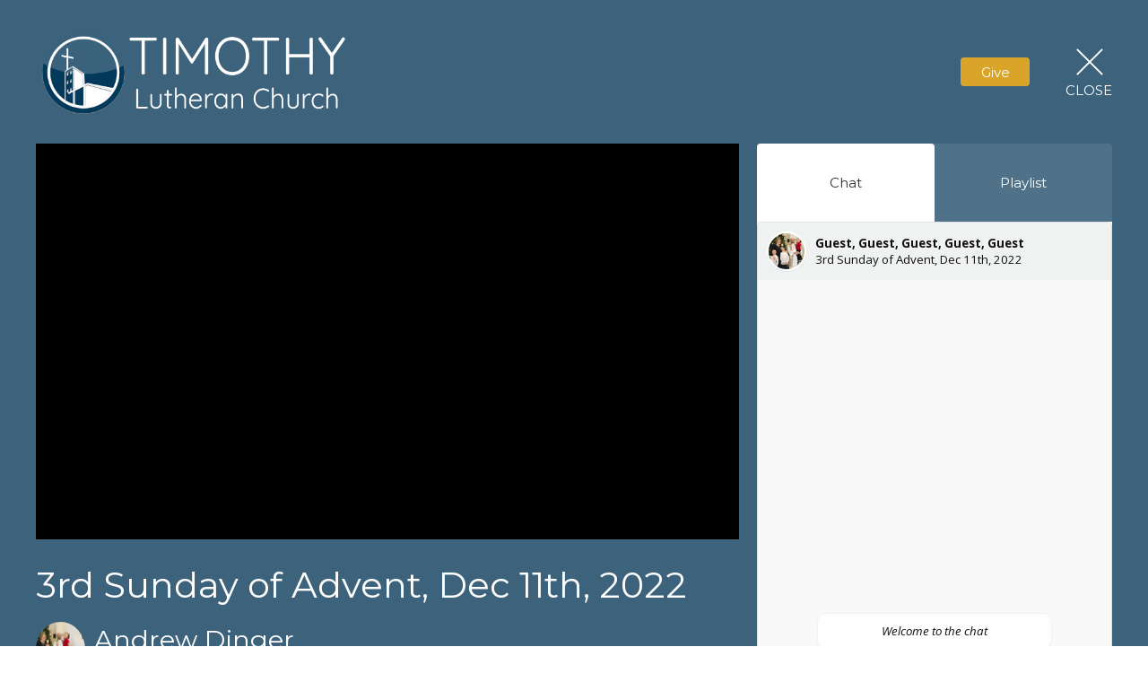

--- FILE ---
content_type: text/html; charset=utf-8
request_url: https://www.timothystl.org/livestreams/79
body_size: 13400
content:
<!DOCTYPE html>
<html lang="en">
  <head>
  <meta charset="UTF-8">
  <meta content="IE=edge,chrome=1" http-equiv="X-UA-Compatible"/>
  <meta content="width=device-width, initial-scale=1.0" name="viewport"/>
  <meta content="Timothy Lutheran Church" name="author"/>
  <title>
    Timothy Lutheran Church | Neighborhood to the Nations
  </title>
  <meta content="lutheran
st louis
Saint Louis 
63139
lindenwood park
church
christian
Jesus
LCMS
Lutheran church missouri synod
diverse
multicultural
international
neighborhood
nations
word of life
preschool
mothers day out
day care
Noah comfort dog
" name="keywords" />
  
    <meta name="robots" content="index,follow" />
  
  
  <link href="https://dq5pwpg1q8ru0.cloudfront.net/2021/07/27/11/37/47/fc04e135-5fd9-4856-8d1a-c017e0c91438/apple-touch-icon-180x180.png" rel="shortcut icon" type="image/x-icon" />
  <meta name="csrf-param" content="authenticity_token" />
<meta name="csrf-token" content="Cfn6KO/OqVt1hVxeVRPgMtz6MLLKhurqD5d7wCi53NHi+aplrdkgqXsDE6697ItxzglWTK103exbAzB/VwXLkg==" />

  <link rel="preconnect" href="https://fonts.gstatic.com/" crossorigin>
  <link rel="preload" href="/fonts/fontawesome/webfont.woff?v=3.2.1" as="font" type="font/woff" crossorigin>

  <link rel="stylesheet" media="all" href="/themes/stylesheet.css?timestamp=2026-01-21+12%3A19%3A24+-0600" />
  <link rel="stylesheet" media="print" href="https://dq5pwpg1q8ru0.cloudfront.net/assets/print-c1b49d74baf454d41a08041bb7881e34979fe0b297fba593578d70ec8cc515fd.css" />

	<link href="https://fonts.googleapis.com/css?family=Quicksand:300,regular,500,600,700|Montserrat:100,100italic,200,200italic,300,300italic,regular,italic,500,500italic,600,600italic,700,700italic,800,800italic,900,900italic&amp;display=swap" rel="stylesheet" type="text/css" async="async" />
  

  <script src="https://dq5pwpg1q8ru0.cloudfront.net/assets/application-baedfe927b756976bd996cb2c71963c5d82c94e444650affbb4162574b24b761.js"></script>
  <script src="https://dq5pwpg1q8ru0.cloudfront.net/packs/js/application-48235911dc1b5b550236.js"></script>
  <script src="https://cdnjs.cloudflare.com/ajax/libs/handlebars.js/4.7.7/handlebars.min.js" defer="defer"></script>


  <!--[if lt IE 9]>
  <script src="https://dq5pwpg1q8ru0.cloudfront.net/javascripts/html5shiv.js"></script>
  <script src="https://dq5pwpg1q8ru0.cloudfront.net/javascripts/respond.min.js"></script>
  <![endif]-->




  


</head>

  <body class="">
      <div class="d-flex ">
        
        <main role="main" class="livestream-outer-container w-100 h-100 bg-primary">
          
<div id="livestream-inner-container" class="d-flex flex-column">

  <div id="livestream-header-container" class="d-flex justify-content-space-between align-items-center p-2 p-sm-3 py-md-7 px-lg-5 py-lg-9">
      <a class="logo-container-0 flex-shrink-0" href="https://www.timothystl.org#main_menu">
        <img alt="Timothy Lutheran Church" src="https://dq5pwpg1q8ru0.cloudfront.net/2021/07/27/12/05/56/2d471718-ed45-4e52-a9cf-d43c6914c4a7/apple-touch-icon-180x180.png" />
</a>    <a class="logo-container flex-shrink-0" href="https://www.timothystl.org#main_menu">
          <img alt="Timothy Lutheran Church" src="https://dq5pwpg1q8ru0.cloudfront.net/2021/07/27/20/06/14/1b4a7875-368c-4b67-a519-9a80c04dc362/tlc-logo-white-name3.png" />
</a>  <div class="is-live-notice flex-grow-1">Timothy Lutheran Church is live</div>
  <div class="d-flex align-items-center">
    
        <div>
          <button class="livestream-button tithely-give-button btn-secondary" data-form="e1769a0f-65b3-455f-933d-bfcf6a6ed6a8">
            Give
          </button>
        </div>
    <div id="close-container" class="d-flex justify-content-end ml-3 ml-lg-5">
      <a href="/" class="d-flex align-items-center justify-content-center flex-column close-inner-container">
        <div class="close-x bg-primary-dalmation-text"></div>
        <div class="bg-primary-dalmation-text">Close</div>
      </a>
    </div>
  </div>
</div>

  <div id="livestream-content" class="mx-md-3 mx-lg-5 pb-sm-3">
    <section class="player-container">
      <div id="video-container" class="embed-responsive embed-responsive-16by9">
        <iframe type='text/html' width='' height='' allow='autoplay' allowfullscreen
    src='https://www.youtube.com/embed/?autoplay=1&mute=1&enablejsapi=1&origin=https://timothystl.org&rel=0'
    frameborder='0'></iframe>
      </div>
    </section>
    <section id="video-info-container" class="m-2 ml-sm-3 mr-sm-0 my-sm-0 m-md-0">
  <div class="service-title mb-2">3rd Sunday of Advent, Dec 11th, 2022</div>
  <div class="d-flex justify-content-space-between align-items-center">
        <div class="d-flex video-meta-outer">
          <img alt="Andrew Dinger" class="speaker-image rounded-circle" loading="lazy" src="https://dq5pwpg1q8ru0.cloudfront.net/2025/06/30/18/17/12/9213ab98-6807-4253-b3d4-c296dc65ab4d/tempImage8WVnIA.gif" />
          <div class="video-meta-container d-flex flex-column justify-content-center ml-2">
            <div class="speaker-name">Andrew Dinger</div>
            <div class="video-meta-date">Sunday, December 11, 2022</div>
          </div>
        </div>
    
  </div>
</section>

    <section id="tabs-container" class="mr-sm-3 m-md-0 d-flex flex-column">
  <div class="tabs d-flex bg-primary-tone">

        <div id="chat-selector" data-t-tab-id="chat" class="bg-primary-dalmation-text tab-selector ">
          Chat
        </div>
      <!-- Coming soon...
      <div id="prayer-selector" data-t-tab-id="prayer" class="bg-primary-dalmation-text tab-selector">Prayer</div>
      -->
      <div id="playlist-selector" data-t-tab-id="playlist" class="bg-primary-dalmation-text tab-selector">Playlist</div>

  </div>
  <div class="active-tab-area flex-grow-1">
    <div class="active-tab-inside">

          <div
            id="chat-container"
            data-org-name="Timothy Lutheran Church"
            data-org-id='tithely-sites-3334'
            data-chat-subject="3rd Sunday of Advent, Dec 11th, 2022"
            data-chat-id='tithely-3334-79'
            data-chat-thumbnail="https://dq5pwpg1q8ru0.cloudfront.net/2022/08/07/08/00/10/937ca86c-b683-43bd-83a7-8fa4bdb4e07f/tempImage8WVnIA.gif"
            class="tab-container">
            <div id="conversation-container">
              <i>Loading chat...</i>
            </div>
          </div>
        <!-- Coming soon...
        <div id="prayer-container" class="tab-container">
        </div>
        -->

        <div id="playlist-container" class="tab-container p-3">
          <div id="playlist-content">
    <div id="past-streams" class="streams-container">
      <div class="playlist-title">Past Live Streams</div>
      <div class="playlist-items">
          <a href="/livestreams/107" class="d-flex">
            <div class="playlist-item flex-grow-1 d-flex">
    <img alt="Andrew Dinger" class="speaker-image rounded-circle flex-shrink-0 align-self-start" loading="lazy" src="https://dq5pwpg1q8ru0.cloudfront.net/2025/09/27/01/34/12/740202ae-9e6b-4fbb-84e9-a5b8befa98d7/tempImage8WVnIA.gif" />
  <div class="ml-2 my-auto">
    <div class="service-title text-muted">Worship</div>
      <div class="speaker-name">Andrew Dinger</div>
    <div class="service-date">
      Nov 24, 2024 /  8:00AM
      
    </div>
  </div>
</div>
            <div class="playlist-clickable align-self-center"><i class="icon-play-circle"></i></div>
          </a>
          <a href="/livestreams/108" class="d-flex">
            <div class="playlist-item flex-grow-1 d-flex">
    <img alt="Andrew Dinger" class="speaker-image rounded-circle flex-shrink-0 align-self-start" loading="lazy" src="https://dq5pwpg1q8ru0.cloudfront.net/2025/09/27/01/34/12/740202ae-9e6b-4fbb-84e9-a5b8befa98d7/tempImage8WVnIA.gif" />
  <div class="ml-2 my-auto">
    <div class="service-title text-muted">Worship</div>
      <div class="speaker-name">Andrew Dinger</div>
    <div class="service-date">
      Nov 17, 2024 /  8:00AM
      
    </div>
  </div>
</div>
            <div class="playlist-clickable align-self-center"><i class="icon-play-circle"></i></div>
          </a>
          <a href="/livestreams/106" class="d-flex">
            <div class="playlist-item flex-grow-1 d-flex">
    <img alt="Glenn Nielsen" class="speaker-image rounded-circle flex-shrink-0 align-self-start" loading="lazy" src="https://dq5pwpg1q8ru0.cloudfront.net/2021/08/22/05/51/19/1f289411-9b4c-4a63-9b4c-011d885ea3e7/Copy-of-MDO-Logo-2.png" />
  <div class="ml-2 my-auto">
    <div class="service-title text-muted">All Saints&#39; Day 2023</div>
      <div class="speaker-name">Glenn Nielsen</div>
    <div class="service-date">
      Nov  5, 2023 /  8:00AM
      
    </div>
  </div>
</div>
            <div class="playlist-clickable align-self-center"><i class="icon-play-circle"></i></div>
          </a>
          <a href="/livestreams/105" class="d-flex">
            <div class="playlist-item flex-grow-1 d-flex">
  <div class="ml-2 my-auto">
    <div class="service-title text-muted">9th Sunday after Pentecost</div>
      <div class="speaker-name">Guest Speaker</div>
    <div class="service-date">
      Jul 30, 2023 /  9:00AM
      
    </div>
  </div>
</div>
            <div class="playlist-clickable align-self-center"><i class="icon-play-circle"></i></div>
          </a>
          <a href="/livestreams/104" class="d-flex">
            <div class="playlist-item flex-grow-1 d-flex">
  <div class="ml-2 my-auto">
    <div class="service-title text-muted">7th Sunday after Pentecost</div>
      <div class="speaker-name">Guest Speaker</div>
    <div class="service-date">
      Jul 16, 2023 /  8:00AM
      
    </div>
  </div>
</div>
            <div class="playlist-clickable align-self-center"><i class="icon-play-circle"></i></div>
          </a>
          <a href="/livestreams/103" class="d-flex">
            <div class="playlist-item flex-grow-1 d-flex">
    <img alt="Andrew Dinger" class="speaker-image rounded-circle flex-shrink-0 align-self-start" loading="lazy" src="https://dq5pwpg1q8ru0.cloudfront.net/2025/09/27/01/34/12/740202ae-9e6b-4fbb-84e9-a5b8befa98d7/tempImage8WVnIA.gif" />
  <div class="ml-2 my-auto">
    <div class="service-title text-muted">5th Sunday after Pentecost 2023</div>
      <div class="speaker-name">Andrew Dinger</div>
    <div class="service-date">
      Jul  2, 2023 /  8:00AM
      
    </div>
  </div>
</div>
            <div class="playlist-clickable align-self-center"><i class="icon-play-circle"></i></div>
          </a>
          <a href="/livestreams/102" class="d-flex">
            <div class="playlist-item flex-grow-1 d-flex">
    <img alt="Andrew Dinger" class="speaker-image rounded-circle flex-shrink-0 align-self-start" loading="lazy" src="https://dq5pwpg1q8ru0.cloudfront.net/2025/09/27/01/34/12/740202ae-9e6b-4fbb-84e9-a5b8befa98d7/tempImage8WVnIA.gif" />
  <div class="ml-2 my-auto">
    <div class="service-title text-muted">Sunday, June 4th, 2023</div>
      <div class="speaker-name">Andrew Dinger</div>
    <div class="service-date">
      Jun  4, 2023 /  8:00AM
      
    </div>
  </div>
</div>
            <div class="playlist-clickable align-self-center"><i class="icon-play-circle"></i></div>
          </a>
          <a href="/livestreams/101" class="d-flex">
            <div class="playlist-item flex-grow-1 d-flex">
    <img alt="Andrew Dinger" class="speaker-image rounded-circle flex-shrink-0 align-self-start" loading="lazy" src="https://dq5pwpg1q8ru0.cloudfront.net/2025/09/27/01/34/12/740202ae-9e6b-4fbb-84e9-a5b8befa98d7/tempImage8WVnIA.gif" />
  <div class="ml-2 my-auto">
    <div class="service-title text-muted">5th Sunday of Easter, May 7th, 2023</div>
      <div class="speaker-name">Andrew Dinger</div>
    <div class="service-date">
      May  7, 2023 /  8:00AM
      
    </div>
  </div>
</div>
            <div class="playlist-clickable align-self-center"><i class="icon-play-circle"></i></div>
          </a>
          <a href="/livestreams/100" class="d-flex">
            <div class="playlist-item flex-grow-1 d-flex">
    <img alt="Glenn Nielsen" class="speaker-image rounded-circle flex-shrink-0 align-self-start" loading="lazy" src="https://dq5pwpg1q8ru0.cloudfront.net/2021/08/22/05/51/19/1f289411-9b4c-4a63-9b4c-011d885ea3e7/Copy-of-MDO-Logo-2.png" />
  <div class="ml-2 my-auto">
    <div class="service-title text-muted">4th Sunday of Easter, April 30th, 2023</div>
      <div class="speaker-name">Glenn Nielsen</div>
    <div class="service-date">
      Apr 30, 2023 /  8:00AM
      
    </div>
  </div>
</div>
            <div class="playlist-clickable align-self-center"><i class="icon-play-circle"></i></div>
          </a>
          <a href="/livestreams/99" class="d-flex">
            <div class="playlist-item flex-grow-1 d-flex">
  <div class="ml-2 my-auto">
    <div class="service-title text-muted">3rd Sunday of Easter, April 23rd, 2023</div>
      <div class="speaker-name">Guest Speaker</div>
    <div class="service-date">
      Apr 23, 2023 /  8:00AM
      
    </div>
  </div>
</div>
            <div class="playlist-clickable align-self-center"><i class="icon-play-circle"></i></div>
          </a>
      </div>
    </div>
</div>
        </div>

    </div>
  </div>
</section>
  </div>

</div>


        </main>
          <script>
    $(function () {
      initTalkJs(true);
    });
  </script>

          <!-- Modal -->
        <div id="vue-form-modal" class="system">
        </div>

          <div id="giving-widget-script">
              <script src="https://static.tithely.com/give/give.js" defer></script>

          </div>
      </div>
  </body>
</html>